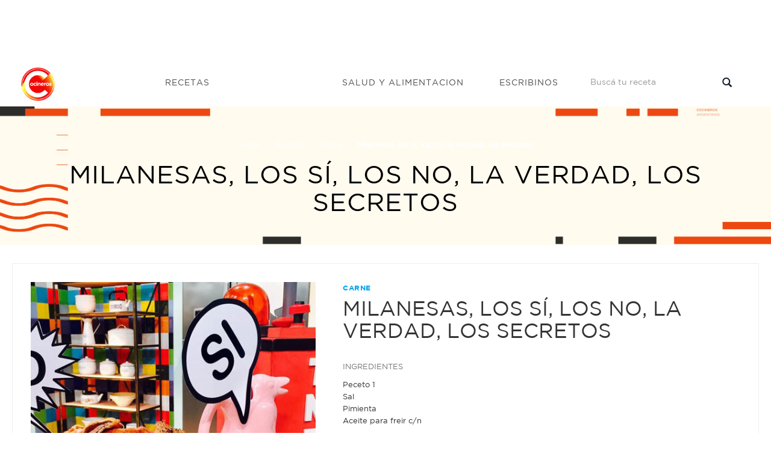

--- FILE ---
content_type: text/html; charset=utf-8
request_url: https://www.google.com/recaptcha/api2/aframe
body_size: 267
content:
<!DOCTYPE HTML><html><head><meta http-equiv="content-type" content="text/html; charset=UTF-8"></head><body><script nonce="yEbHA14PtWKeJfBrxd3llA">/** Anti-fraud and anti-abuse applications only. See google.com/recaptcha */ try{var clients={'sodar':'https://pagead2.googlesyndication.com/pagead/sodar?'};window.addEventListener("message",function(a){try{if(a.source===window.parent){var b=JSON.parse(a.data);var c=clients[b['id']];if(c){var d=document.createElement('img');d.src=c+b['params']+'&rc='+(localStorage.getItem("rc::a")?sessionStorage.getItem("rc::b"):"");window.document.body.appendChild(d);sessionStorage.setItem("rc::e",parseInt(sessionStorage.getItem("rc::e")||0)+1);localStorage.setItem("rc::h",'1769653339581');}}}catch(b){}});window.parent.postMessage("_grecaptcha_ready", "*");}catch(b){}</script></body></html>